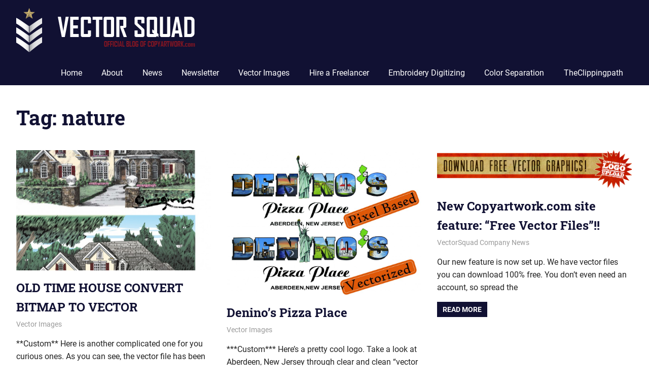

--- FILE ---
content_type: text/html; charset=UTF-8
request_url: https://vectorsquad.com/tag/nature/
body_size: 8102
content:
<!DOCTYPE html><html
lang=en-US><head><meta
charset="UTF-8"><meta
name="viewport" content="width=device-width, initial-scale=1"><link rel=profile href="https://gmpg.org/xfn/11"><link
rel=pingback href=https://vectorsquad.com/xmlrpc.php><meta
name='robots' content='index, follow, max-image-preview:large, max-snippet:-1, max-video-preview:-1'><title>nature Archives - Vector Squad Blog</title><link
rel=canonical href=https://vectorsquad.com/tag/nature/ ><meta
property="og:locale" content="en_US"><meta
property="og:type" content="article"><meta
property="og:title" content="nature Archives - Vector Squad Blog"><meta
property="og:url" content="https://vectorsquad.com/tag/nature/"><meta
property="og:site_name" content="Vector Squad Blog"><meta
name="twitter:card" content="summary_large_image"> <script type=application/ld+json class=yoast-schema-graph>{"@context":"https://schema.org","@graph":[{"@type":"CollectionPage","@id":"https://vectorsquad.com/tag/nature/","url":"https://vectorsquad.com/tag/nature/","name":"nature Archives - Vector Squad Blog","isPartOf":{"@id":"https://vectorsquad.com/#website"},"primaryImageOfPage":{"@id":"https://vectorsquad.com/tag/nature/#primaryimage"},"image":{"@id":"https://vectorsquad.com/tag/nature/#primaryimage"},"thumbnailUrl":"https://vectorsquad.com/wp-content/uploads/2015/01/beforeafter-dalton-built-image.jpg","breadcrumb":{"@id":"https://vectorsquad.com/tag/nature/#breadcrumb"},"inLanguage":"en-US"},{"@type":"ImageObject","inLanguage":"en-US","@id":"https://vectorsquad.com/tag/nature/#primaryimage","url":"https://vectorsquad.com/wp-content/uploads/2015/01/beforeafter-dalton-built-image.jpg","contentUrl":"https://vectorsquad.com/wp-content/uploads/2015/01/beforeafter-dalton-built-image.jpg","width":1766,"height":2181},{"@type":"BreadcrumbList","@id":"https://vectorsquad.com/tag/nature/#breadcrumb","itemListElement":[{"@type":"ListItem","position":1,"name":"Home","item":"https://vectorsquad.com/"},{"@type":"ListItem","position":2,"name":"nature"}]},{"@type":"WebSite","@id":"https://vectorsquad.com/#website","url":"https://vectorsquad.com/","name":"Vector Squad Blog","description":"The Official Blog of CopyArtwork.com","publisher":{"@id":"https://vectorsquad.com/#organization"},"potentialAction":[{"@type":"SearchAction","target":{"@type":"EntryPoint","urlTemplate":"https://vectorsquad.com/?s={search_term_string}"},"query-input":"required name=search_term_string"}],"inLanguage":"en-US"},{"@type":"Organization","@id":"https://vectorsquad.com/#organization","name":"Vector Squad Blog","url":"https://vectorsquad.com/","logo":{"@type":"ImageObject","inLanguage":"en-US","@id":"https://vectorsquad.com/#/schema/logo/image/","url":"https://vectorsquad.com/wp-content/uploads/2017/08/Logo_2017.png","contentUrl":"https://vectorsquad.com/wp-content/uploads/2017/08/Logo_2017.png","width":353,"height":87,"caption":"Vector Squad Blog"},"image":{"@id":"https://vectorsquad.com/#/schema/logo/image/"}}]}</script> <link
rel=alternate type=application/rss+xml title="Vector Squad Blog &raquo; Feed" href=https://vectorsquad.com/feed/ ><link
rel=alternate type=application/rss+xml title="Vector Squad Blog &raquo; nature Tag Feed" href=https://vectorsquad.com/tag/nature/feed/ > <script>/*<![CDATA[*/window._wpemojiSettings = {"baseUrl":"https:\/\/s.w.org\/images\/core\/emoji\/15.0.3\/72x72\/","ext":".png","svgUrl":"https:\/\/s.w.org\/images\/core\/emoji\/15.0.3\/svg\/","svgExt":".svg","source":{"concatemoji":"https:\/\/vectorsquad.com\/wp-includes\/js\/wp-emoji-release.min.js?ver=e34235d7a579210e5866587059aea65c"}};
/*! This file is auto-generated */
!function(i,n){var o,s,e;function c(e){try{var t={supportTests:e,timestamp:(new Date).valueOf()};sessionStorage.setItem(o,JSON.stringify(t))}catch(e){}}function p(e,t,n){e.clearRect(0,0,e.canvas.width,e.canvas.height),e.fillText(t,0,0);var t=new Uint32Array(e.getImageData(0,0,e.canvas.width,e.canvas.height).data),r=(e.clearRect(0,0,e.canvas.width,e.canvas.height),e.fillText(n,0,0),new Uint32Array(e.getImageData(0,0,e.canvas.width,e.canvas.height).data));return t.every(function(e,t){return e===r[t]})}function u(e,t,n){switch(t){case"flag":return n(e,"\ud83c\udff3\ufe0f\u200d\u26a7\ufe0f","\ud83c\udff3\ufe0f\u200b\u26a7\ufe0f")?!1:!n(e,"\ud83c\uddfa\ud83c\uddf3","\ud83c\uddfa\u200b\ud83c\uddf3")&&!n(e,"\ud83c\udff4\udb40\udc67\udb40\udc62\udb40\udc65\udb40\udc6e\udb40\udc67\udb40\udc7f","\ud83c\udff4\u200b\udb40\udc67\u200b\udb40\udc62\u200b\udb40\udc65\u200b\udb40\udc6e\u200b\udb40\udc67\u200b\udb40\udc7f");case"emoji":return!n(e,"\ud83d\udc26\u200d\u2b1b","\ud83d\udc26\u200b\u2b1b")}return!1}function f(e,t,n){var r="undefined"!=typeof WorkerGlobalScope&&self instanceof WorkerGlobalScope?new OffscreenCanvas(300,150):i.createElement("canvas"),a=r.getContext("2d",{willReadFrequently:!0}),o=(a.textBaseline="top",a.font="600 32px Arial",{});return e.forEach(function(e){o[e]=t(a,e,n)}),o}function t(e){var t=i.createElement("script");t.src=e,t.defer=!0,i.head.appendChild(t)}"undefined"!=typeof Promise&&(o="wpEmojiSettingsSupports",s=["flag","emoji"],n.supports={everything:!0,everythingExceptFlag:!0},e=new Promise(function(e){i.addEventListener("DOMContentLoaded",e,{once:!0})}),new Promise(function(t){var n=function(){try{var e=JSON.parse(sessionStorage.getItem(o));if("object"==typeof e&&"number"==typeof e.timestamp&&(new Date).valueOf()<e.timestamp+604800&&"object"==typeof e.supportTests)return e.supportTests}catch(e){}return null}();if(!n){if("undefined"!=typeof Worker&&"undefined"!=typeof OffscreenCanvas&&"undefined"!=typeof URL&&URL.createObjectURL&&"undefined"!=typeof Blob)try{var e="postMessage("+f.toString()+"("+[JSON.stringify(s),u.toString(),p.toString()].join(",")+"));",r=new Blob([e],{type:"text/javascript"}),a=new Worker(URL.createObjectURL(r),{name:"wpTestEmojiSupports"});return void(a.onmessage=function(e){c(n=e.data),a.terminate(),t(n)})}catch(e){}c(n=f(s,u,p))}t(n)}).then(function(e){for(var t in e)n.supports[t]=e[t],n.supports.everything=n.supports.everything&&n.supports[t],"flag"!==t&&(n.supports.everythingExceptFlag=n.supports.everythingExceptFlag&&n.supports[t]);n.supports.everythingExceptFlag=n.supports.everythingExceptFlag&&!n.supports.flag,n.DOMReady=!1,n.readyCallback=function(){n.DOMReady=!0}}).then(function(){return e}).then(function(){var e;n.supports.everything||(n.readyCallback(),(e=n.source||{}).concatemoji?t(e.concatemoji):e.wpemoji&&e.twemoji&&(t(e.twemoji),t(e.wpemoji)))}))}((window,document),window._wpemojiSettings);/*]]>*/</script> <link
rel=stylesheet href=https://vectorsquad.com/wp-content/cache/minify/9a2b5.css media=all><style id=wp-emoji-styles-inline-css>img.wp-smiley, img.emoji {
		display: inline !important;
		border: none !important;
		box-shadow: none !important;
		height: 1em !important;
		width: 1em !important;
		margin: 0 0.07em !important;
		vertical-align: -0.1em !important;
		background: none !important;
		padding: 0 !important;
	}</style><link
rel=stylesheet href=https://vectorsquad.com/wp-content/cache/minify/a5ff7.css media=all><style id=classic-theme-styles-inline-css>/*! This file is auto-generated */
.wp-block-button__link{color:#fff;background-color:#32373c;border-radius:9999px;box-shadow:none;text-decoration:none;padding:calc(.667em + 2px) calc(1.333em + 2px);font-size:1.125em}.wp-block-file__button{background:#32373c;color:#fff;text-decoration:none}</style><style id=global-styles-inline-css>/*<![CDATA[*/:root{--wp--preset--aspect-ratio--square: 1;--wp--preset--aspect-ratio--4-3: 4/3;--wp--preset--aspect-ratio--3-4: 3/4;--wp--preset--aspect-ratio--3-2: 3/2;--wp--preset--aspect-ratio--2-3: 2/3;--wp--preset--aspect-ratio--16-9: 16/9;--wp--preset--aspect-ratio--9-16: 9/16;--wp--preset--color--black: #000000;--wp--preset--color--cyan-bluish-gray: #abb8c3;--wp--preset--color--white: #ffffff;--wp--preset--color--pale-pink: #f78da7;--wp--preset--color--vivid-red: #cf2e2e;--wp--preset--color--luminous-vivid-orange: #ff6900;--wp--preset--color--luminous-vivid-amber: #fcb900;--wp--preset--color--light-green-cyan: #7bdcb5;--wp--preset--color--vivid-green-cyan: #00d084;--wp--preset--color--pale-cyan-blue: #8ed1fc;--wp--preset--color--vivid-cyan-blue: #0693e3;--wp--preset--color--vivid-purple: #9b51e0;--wp--preset--color--primary: #4477aa;--wp--preset--color--secondary: #114477;--wp--preset--color--tertiary: #111133;--wp--preset--color--accent: #117744;--wp--preset--color--highlight: #aa445e;--wp--preset--color--light-gray: #dddddd;--wp--preset--color--gray: #999999;--wp--preset--color--dark-gray: #222222;--wp--preset--gradient--vivid-cyan-blue-to-vivid-purple: linear-gradient(135deg,rgba(6,147,227,1) 0%,rgb(155,81,224) 100%);--wp--preset--gradient--light-green-cyan-to-vivid-green-cyan: linear-gradient(135deg,rgb(122,220,180) 0%,rgb(0,208,130) 100%);--wp--preset--gradient--luminous-vivid-amber-to-luminous-vivid-orange: linear-gradient(135deg,rgba(252,185,0,1) 0%,rgba(255,105,0,1) 100%);--wp--preset--gradient--luminous-vivid-orange-to-vivid-red: linear-gradient(135deg,rgba(255,105,0,1) 0%,rgb(207,46,46) 100%);--wp--preset--gradient--very-light-gray-to-cyan-bluish-gray: linear-gradient(135deg,rgb(238,238,238) 0%,rgb(169,184,195) 100%);--wp--preset--gradient--cool-to-warm-spectrum: linear-gradient(135deg,rgb(74,234,220) 0%,rgb(151,120,209) 20%,rgb(207,42,186) 40%,rgb(238,44,130) 60%,rgb(251,105,98) 80%,rgb(254,248,76) 100%);--wp--preset--gradient--blush-light-purple: linear-gradient(135deg,rgb(255,206,236) 0%,rgb(152,150,240) 100%);--wp--preset--gradient--blush-bordeaux: linear-gradient(135deg,rgb(254,205,165) 0%,rgb(254,45,45) 50%,rgb(107,0,62) 100%);--wp--preset--gradient--luminous-dusk: linear-gradient(135deg,rgb(255,203,112) 0%,rgb(199,81,192) 50%,rgb(65,88,208) 100%);--wp--preset--gradient--pale-ocean: linear-gradient(135deg,rgb(255,245,203) 0%,rgb(182,227,212) 50%,rgb(51,167,181) 100%);--wp--preset--gradient--electric-grass: linear-gradient(135deg,rgb(202,248,128) 0%,rgb(113,206,126) 100%);--wp--preset--gradient--midnight: linear-gradient(135deg,rgb(2,3,129) 0%,rgb(40,116,252) 100%);--wp--preset--font-size--small: 13px;--wp--preset--font-size--medium: 20px;--wp--preset--font-size--large: 36px;--wp--preset--font-size--x-large: 42px;--wp--preset--spacing--20: 0.44rem;--wp--preset--spacing--30: 0.67rem;--wp--preset--spacing--40: 1rem;--wp--preset--spacing--50: 1.5rem;--wp--preset--spacing--60: 2.25rem;--wp--preset--spacing--70: 3.38rem;--wp--preset--spacing--80: 5.06rem;--wp--preset--shadow--natural: 6px 6px 9px rgba(0, 0, 0, 0.2);--wp--preset--shadow--deep: 12px 12px 50px rgba(0, 0, 0, 0.4);--wp--preset--shadow--sharp: 6px 6px 0px rgba(0, 0, 0, 0.2);--wp--preset--shadow--outlined: 6px 6px 0px -3px rgba(255, 255, 255, 1), 6px 6px rgba(0, 0, 0, 1);--wp--preset--shadow--crisp: 6px 6px 0px rgba(0, 0, 0, 1);}:where(.is-layout-flex){gap: 0.5em;}:where(.is-layout-grid){gap: 0.5em;}body .is-layout-flex{display: flex;}.is-layout-flex{flex-wrap: wrap;align-items: center;}.is-layout-flex > :is(*, div){margin: 0;}body .is-layout-grid{display: grid;}.is-layout-grid > :is(*, div){margin: 0;}:where(.wp-block-columns.is-layout-flex){gap: 2em;}:where(.wp-block-columns.is-layout-grid){gap: 2em;}:where(.wp-block-post-template.is-layout-flex){gap: 1.25em;}:where(.wp-block-post-template.is-layout-grid){gap: 1.25em;}.has-black-color{color: var(--wp--preset--color--black) !important;}.has-cyan-bluish-gray-color{color: var(--wp--preset--color--cyan-bluish-gray) !important;}.has-white-color{color: var(--wp--preset--color--white) !important;}.has-pale-pink-color{color: var(--wp--preset--color--pale-pink) !important;}.has-vivid-red-color{color: var(--wp--preset--color--vivid-red) !important;}.has-luminous-vivid-orange-color{color: var(--wp--preset--color--luminous-vivid-orange) !important;}.has-luminous-vivid-amber-color{color: var(--wp--preset--color--luminous-vivid-amber) !important;}.has-light-green-cyan-color{color: var(--wp--preset--color--light-green-cyan) !important;}.has-vivid-green-cyan-color{color: var(--wp--preset--color--vivid-green-cyan) !important;}.has-pale-cyan-blue-color{color: var(--wp--preset--color--pale-cyan-blue) !important;}.has-vivid-cyan-blue-color{color: var(--wp--preset--color--vivid-cyan-blue) !important;}.has-vivid-purple-color{color: var(--wp--preset--color--vivid-purple) !important;}.has-black-background-color{background-color: var(--wp--preset--color--black) !important;}.has-cyan-bluish-gray-background-color{background-color: var(--wp--preset--color--cyan-bluish-gray) !important;}.has-white-background-color{background-color: var(--wp--preset--color--white) !important;}.has-pale-pink-background-color{background-color: var(--wp--preset--color--pale-pink) !important;}.has-vivid-red-background-color{background-color: var(--wp--preset--color--vivid-red) !important;}.has-luminous-vivid-orange-background-color{background-color: var(--wp--preset--color--luminous-vivid-orange) !important;}.has-luminous-vivid-amber-background-color{background-color: var(--wp--preset--color--luminous-vivid-amber) !important;}.has-light-green-cyan-background-color{background-color: var(--wp--preset--color--light-green-cyan) !important;}.has-vivid-green-cyan-background-color{background-color: var(--wp--preset--color--vivid-green-cyan) !important;}.has-pale-cyan-blue-background-color{background-color: var(--wp--preset--color--pale-cyan-blue) !important;}.has-vivid-cyan-blue-background-color{background-color: var(--wp--preset--color--vivid-cyan-blue) !important;}.has-vivid-purple-background-color{background-color: var(--wp--preset--color--vivid-purple) !important;}.has-black-border-color{border-color: var(--wp--preset--color--black) !important;}.has-cyan-bluish-gray-border-color{border-color: var(--wp--preset--color--cyan-bluish-gray) !important;}.has-white-border-color{border-color: var(--wp--preset--color--white) !important;}.has-pale-pink-border-color{border-color: var(--wp--preset--color--pale-pink) !important;}.has-vivid-red-border-color{border-color: var(--wp--preset--color--vivid-red) !important;}.has-luminous-vivid-orange-border-color{border-color: var(--wp--preset--color--luminous-vivid-orange) !important;}.has-luminous-vivid-amber-border-color{border-color: var(--wp--preset--color--luminous-vivid-amber) !important;}.has-light-green-cyan-border-color{border-color: var(--wp--preset--color--light-green-cyan) !important;}.has-vivid-green-cyan-border-color{border-color: var(--wp--preset--color--vivid-green-cyan) !important;}.has-pale-cyan-blue-border-color{border-color: var(--wp--preset--color--pale-cyan-blue) !important;}.has-vivid-cyan-blue-border-color{border-color: var(--wp--preset--color--vivid-cyan-blue) !important;}.has-vivid-purple-border-color{border-color: var(--wp--preset--color--vivid-purple) !important;}.has-vivid-cyan-blue-to-vivid-purple-gradient-background{background: var(--wp--preset--gradient--vivid-cyan-blue-to-vivid-purple) !important;}.has-light-green-cyan-to-vivid-green-cyan-gradient-background{background: var(--wp--preset--gradient--light-green-cyan-to-vivid-green-cyan) !important;}.has-luminous-vivid-amber-to-luminous-vivid-orange-gradient-background{background: var(--wp--preset--gradient--luminous-vivid-amber-to-luminous-vivid-orange) !important;}.has-luminous-vivid-orange-to-vivid-red-gradient-background{background: var(--wp--preset--gradient--luminous-vivid-orange-to-vivid-red) !important;}.has-very-light-gray-to-cyan-bluish-gray-gradient-background{background: var(--wp--preset--gradient--very-light-gray-to-cyan-bluish-gray) !important;}.has-cool-to-warm-spectrum-gradient-background{background: var(--wp--preset--gradient--cool-to-warm-spectrum) !important;}.has-blush-light-purple-gradient-background{background: var(--wp--preset--gradient--blush-light-purple) !important;}.has-blush-bordeaux-gradient-background{background: var(--wp--preset--gradient--blush-bordeaux) !important;}.has-luminous-dusk-gradient-background{background: var(--wp--preset--gradient--luminous-dusk) !important;}.has-pale-ocean-gradient-background{background: var(--wp--preset--gradient--pale-ocean) !important;}.has-electric-grass-gradient-background{background: var(--wp--preset--gradient--electric-grass) !important;}.has-midnight-gradient-background{background: var(--wp--preset--gradient--midnight) !important;}.has-small-font-size{font-size: var(--wp--preset--font-size--small) !important;}.has-medium-font-size{font-size: var(--wp--preset--font-size--medium) !important;}.has-large-font-size{font-size: var(--wp--preset--font-size--large) !important;}.has-x-large-font-size{font-size: var(--wp--preset--font-size--x-large) !important;}
:where(.wp-block-post-template.is-layout-flex){gap: 1.25em;}:where(.wp-block-post-template.is-layout-grid){gap: 1.25em;}
:where(.wp-block-columns.is-layout-flex){gap: 2em;}:where(.wp-block-columns.is-layout-grid){gap: 2em;}
:root :where(.wp-block-pullquote){font-size: 1.5em;line-height: 1.6;}/*]]>*/</style><link
rel=stylesheet href=https://vectorsquad.com/wp-content/cache/minify/061da.css media=all><style id=gridbox-stylesheet-inline-css>.site-title, .site-description { position: absolute; clip: rect(1px, 1px, 1px, 1px); width: 1px; height: 1px; overflow: hidden; }</style><link
rel=stylesheet href=https://vectorsquad.com/wp-content/cache/minify/fe959.css media=all><!--[if lt IE 9]> <script src="https://vectorsquad.com/wp-content/themes/gridbox/assets/js/html5shiv.min.js?ver=3.7.3" id=html5shiv-js></script> <![endif]--> <script src=https://vectorsquad.com/wp-content/cache/minify/4928e.js></script> <link
rel=https://api.w.org/ href=https://vectorsquad.com/wp-json/ ><link
rel=alternate title=JSON type=application/json href=https://vectorsquad.com/wp-json/wp/v2/tags/167><link
rel=EditURI type=application/rsd+xml title=RSD href=https://vectorsquad.com/xmlrpc.php?rsd> <script>(function(url){
	if(/(?:Chrome\/26\.0\.1410\.63 Safari\/537\.31|WordfenceTestMonBot)/.test(navigator.userAgent)){ return; }
	var addEvent = function(evt, handler) {
		if (window.addEventListener) {
			document.addEventListener(evt, handler, false);
		} else if (window.attachEvent) {
			document.attachEvent('on' + evt, handler);
		}
	};
	var removeEvent = function(evt, handler) {
		if (window.removeEventListener) {
			document.removeEventListener(evt, handler, false);
		} else if (window.detachEvent) {
			document.detachEvent('on' + evt, handler);
		}
	};
	var evts = 'contextmenu dblclick drag dragend dragenter dragleave dragover dragstart drop keydown keypress keyup mousedown mousemove mouseout mouseover mouseup mousewheel scroll'.split(' ');
	var logHuman = function() {
		if (window.wfLogHumanRan) { return; }
		window.wfLogHumanRan = true;
		var wfscr = document.createElement('script');
		wfscr.type = 'text/javascript';
		wfscr.async = true;
		wfscr.src = url + '&r=' + Math.random();
		(document.getElementsByTagName('head')[0]||document.getElementsByTagName('body')[0]).appendChild(wfscr);
		for (var i = 0; i < evts.length; i++) {
			removeEvent(evts[i], logHuman);
		}
	};
	for (var i = 0; i < evts.length; i++) {
		addEvent(evts[i], logHuman);
	}
})('//vectorsquad.com/?wordfence_lh=1&hid=51075969E69A3FCD8E2CEDEE0D9BF6BF');</script><link
rel=icon href=https://vectorsquad.com/wp-content/uploads/2017/08/cropped-ICO_2017-32x32.png sizes=32x32><link
rel=icon href=https://vectorsquad.com/wp-content/uploads/2017/08/cropped-ICO_2017-192x192.png sizes=192x192><link
rel=apple-touch-icon href=https://vectorsquad.com/wp-content/uploads/2017/08/cropped-ICO_2017-180x180.png><meta
name="msapplication-TileImage" content="https://vectorsquad.com/wp-content/uploads/2017/08/cropped-ICO_2017-270x270.png"></head><body
class="archive tag tag-nature tag-167 wp-custom-logo wp-embed-responsive post-layout-three-columns post-layout-columns date-hidden author-hidden"><div
id=page class="hfeed site"><a
class="skip-link screen-reader-text" href=#content>Skip to content</a><header
id=masthead class="site-header clearfix" role=banner><div
class="header-main container clearfix"><div
id=logo class="site-branding clearfix"><a
href=https://vectorsquad.com/ class=custom-logo-link rel=home><img
width=353 height=87 src=https://vectorsquad.com/wp-content/uploads/2017/08/Logo_2017.png class=custom-logo alt="Vector Squad Blog" decoding=async srcset="https://vectorsquad.com/wp-content/uploads/2017/08/Logo_2017.png 353w, https://vectorsquad.com/wp-content/uploads/2017/08/Logo_2017-300x74.png 300w" sizes="(max-width: 353px) 100vw, 353px"></a><p
class=site-title><a
href=https://vectorsquad.com/ rel=home>Vector Squad Blog</a></p><p
class=site-description>The Official Blog of CopyArtwork.com</p></div>
<button
class="primary-menu-toggle menu-toggle" aria-controls=primary-menu aria-expanded=false >
<svg
class="icon icon-menu" aria-hidden=true role=img> <use
xlink:href=https://vectorsquad.com/wp-content/themes/gridbox/assets/icons/genericons-neue.svg#menu></use> </svg><svg
class="icon icon-close" aria-hidden=true role=img> <use
xlink:href=https://vectorsquad.com/wp-content/themes/gridbox/assets/icons/genericons-neue.svg#close></use> </svg>		<span
class="menu-toggle-text screen-reader-text">Menu</span>
</button><div
class=primary-navigation><nav
id=site-navigation class=main-navigation role=navigation  aria-label="Primary Menu"><ul
id=primary-menu class=menu><li
id=menu-item-2356 class="menu-item menu-item-type-custom menu-item-object-custom menu-item-home menu-item-2356"><a href="https://vectorsquad.com/">Home</a></li>
<li
id=menu-item-2357 class="menu-item menu-item-type-post_type menu-item-object-page menu-item-home menu-item-2357"><a
href=https://vectorsquad.com/about/ >About</a></li>
<li
id=menu-item-2415 class="menu-item menu-item-type-taxonomy menu-item-object-category menu-item-2415"><a
href=https://vectorsquad.com/category/company-news/ >News</a></li>
<li
id=menu-item-3202 class="menu-item menu-item-type-custom menu-item-object-custom menu-item-3202"><a
href=https://mailchi.mp/copyartwork.com/rushorders>Newsletter</a></li>
<li
id=menu-item-2411 class="menu-item menu-item-type-taxonomy menu-item-object-category menu-item-2411"><a
href=https://vectorsquad.com/category/copyartwork-com-services/vector-service/ >Vector Images</a></li>
<li
id=menu-item-2412 class="menu-item menu-item-type-taxonomy menu-item-object-category menu-item-2412"><a
href=https://vectorsquad.com/category/copyartwork-com-services/hire-a-freelancer/ >Hire a Freelancer</a></li>
<li
id=menu-item-2413 class="menu-item menu-item-type-taxonomy menu-item-object-category menu-item-2413"><a
href=https://vectorsquad.com/category/copyartwork-com-services/embroidery-digitizing/ >Embroidery Digitizing</a></li>
<li
id=menu-item-2414 class="menu-item menu-item-type-taxonomy menu-item-object-category menu-item-2414"><a
href=https://vectorsquad.com/category/copyartwork-com-services/screen-printing-color-separation/ >Color Separation</a></li>
<li
id=menu-item-2416 class="menu-item menu-item-type-taxonomy menu-item-object-category menu-item-2416"><a
href=https://vectorsquad.com/category/theclippingpath/ >TheClippingpath</a></li></ul></nav></div></div></header><div
id=content class="site-content container clearfix"><header
class="page-header clearfix"><h1 class="archive-title">Tag: <span>nature</span></h1></header><section
id=primary class="content-archive content-area"><main
id=main class=site-main role=main><div
id=post-wrapper class="post-wrapper clearfix"><div
class="post-column clearfix"><article
id=post-2255 class="post-2255 post type-post status-publish format-standard has-post-thumbnail hentry category-vector-service tag-ball tag-brick tag-built tag-bush tag-door tag-gate tag-grass tag-ground tag-home tag-house tag-nature tag-old tag-outside tag-pavement tag-roof tag-sky tag-tree tag-trees tag-vintage tag-wall tag-window">
<a
class=wp-post-image-link href=https://vectorsquad.com/old-time-house-convert-bitmap-to-vector/ rel=bookmark>
<img
width=800 height=495 src=https://vectorsquad.com/wp-content/uploads/2015/01/beforeafter-dalton-built-image-825x510.jpg class="attachment-post-thumbnail size-post-thumbnail wp-post-image" alt decoding=async fetchpriority=high>		</a><header
class=entry-header><h2 class="entry-title"><a
href=https://vectorsquad.com/old-time-house-convert-bitmap-to-vector/ rel=bookmark>OLD TIME HOUSE CONVERT BITMAP TO VECTOR</a></h2><div
class=entry-meta><span
class=meta-date><a
href=https://vectorsquad.com/old-time-house-convert-bitmap-to-vector/ title="5:01 pm" rel=bookmark><time
class="entry-date published updated" datetime=2015-01-08T17:01:20-08:00>January 8, 2015</time></a></span><span
class=meta-author> <span
class="author vcard"><a
class="url fn n" href=https://vectorsquad.com/author/vectorsquad/ title="View all posts by vectorsquad" rel=author>vectorsquad</a></span></span><span
class=meta-category> <a
href=https://vectorsquad.com/category/copyartwork-com-services/vector-service/ rel="category tag">Vector Images</a></span></div></header><div
class="entry-content entry-excerpt clearfix"><p>**Custom** Here is another complicated one for you curious ones. As you can see, the vector file has been simplified, but still resembles the original</p>
<a
href=https://vectorsquad.com/old-time-house-convert-bitmap-to-vector/ class=more-link>Read more</a></div></article></div><div
class="post-column clearfix"><article
id=post-969 class="post-969 post type-post status-publish format-standard has-post-thumbnail hentry category-vector-service tag-400 tag-aberdeen tag-artwork tag-based tag-beach tag-boat tag-bridge tag-building tag-carnival tag-city tag-cloud tag-conversion tag-country tag-custom tag-denino tag-deninos tag-fair tag-fence tag-ferris tag-horse tag-jersey tag-jpg tag-landscape tag-liberty tag-lighthouse tag-logo tag-nature tag-new-jersey tag-ocean tag-of tag-pixel tag-pizza tag-place tag-ranch tag-redraw tag-ride tag-scape tag-sea tag-ship tag-sky tag-skyscraper tag-state tag-statue tag-sunrise tag-sunset tag-tree tag-vector tag-water tag-wheel">
<a
class=wp-post-image-link href=https://vectorsquad.com/deninos-pizza-place/ rel=bookmark>
<img
width=671 height=500 src=https://vectorsquad.com/wp-content/uploads/2012/02/beforeafter13.jpg class="attachment-post-thumbnail size-post-thumbnail wp-post-image" alt decoding=async srcset="https://vectorsquad.com/wp-content/uploads/2012/02/beforeafter13.jpg 1990w, https://vectorsquad.com/wp-content/uploads/2012/02/beforeafter13-300x223.jpg 300w, https://vectorsquad.com/wp-content/uploads/2012/02/beforeafter13-1024x763.jpg 1024w" sizes="(max-width: 671px) 100vw, 671px">		</a><header
class=entry-header><h2 class="entry-title"><a
href=https://vectorsquad.com/deninos-pizza-place/ rel=bookmark>Denino&#8217;s Pizza Place</a></h2><div
class=entry-meta><span
class=meta-date><a
href=https://vectorsquad.com/deninos-pizza-place/ title="10:00 am" rel=bookmark><time
class="entry-date published updated" datetime=2012-02-28T10:00:49-08:00>February 28, 2012</time></a></span><span
class=meta-author> <span
class="author vcard"><a
class="url fn n" href=https://vectorsquad.com/author/vectorsquad/ title="View all posts by vectorsquad" rel=author>vectorsquad</a></span></span><span
class=meta-category> <a
href=https://vectorsquad.com/category/copyartwork-com-services/vector-service/ rel="category tag">Vector Images</a></span></div></header><div
class="entry-content entry-excerpt clearfix"><p>***Custom*** Here&#8217;s a pretty cool logo. Take a look at Aberdeen, New Jersey through clear and clean &#8220;vector eyes&#8221; (bottom version). Bitmap effects were used</p>
<a
href=https://vectorsquad.com/deninos-pizza-place/ class=more-link>Read more</a></div></article></div><div
class="post-column clearfix"><article
id=post-812 class="post-812 post type-post status-publish format-standard has-post-thumbnail hentry category-company-news tag-ai tag-adobe tag-categories tag-cheap tag-copyartwork-com tag-corel-draw tag-download tag-easy tag-files tag-flag tag-free tag-graphics tag-illustrator tag-misc tag-nature tag-new tag-people tag-pretty tag-sports tag-transportation tag-vector">
<a
class=wp-post-image-link href=https://vectorsquad.com/new-copyartwork-com-site-feature-free-vector-files/ rel=bookmark>
<img
width=800 height=159 src=https://vectorsquad.com/wp-content/uploads/2012/01/freevectorgraphics-1-800x159.png class="attachment-post-thumbnail size-post-thumbnail wp-post-image" alt decoding=async srcset="https://vectorsquad.com/wp-content/uploads/2012/01/freevectorgraphics-1-800x159.png 800w, https://vectorsquad.com/wp-content/uploads/2012/01/freevectorgraphics-1-300x59.png 300w" sizes="(max-width: 800px) 100vw, 800px">		</a><header
class=entry-header><h2 class="entry-title"><a
href=https://vectorsquad.com/new-copyartwork-com-site-feature-free-vector-files/ rel=bookmark>New Copyartwork.com site feature: &#8220;Free Vector Files&#8221;!!</a></h2><div
class=entry-meta><span
class=meta-date><a
href=https://vectorsquad.com/new-copyartwork-com-site-feature-free-vector-files/ title="9:55 am" rel=bookmark><time
class="entry-date published updated" datetime=2012-01-10T09:55:09-08:00>January 10, 2012</time></a></span><span
class=meta-author> <span
class="author vcard"><a
class="url fn n" href=https://vectorsquad.com/author/vectorsquad/ title="View all posts by vectorsquad" rel=author>vectorsquad</a></span></span><span
class=meta-category> <a
href=https://vectorsquad.com/category/company-news/ rel="category tag">VectorSquad Company News</a></span></div></header><div
class="entry-content entry-excerpt clearfix"><p>Our new feature is now set up. We have vector files you can download 100% free. You don&#8217;t even need an account, so spread the</p>
<a
href=https://vectorsquad.com/new-copyartwork-com-site-feature-free-vector-files/ class=more-link>Read more</a></div></article></div></div></main></section></div><div
id=footer class=footer-wrap><footer
id=colophon class="site-footer container clearfix" role=contentinfo><div
id=footer-text class=site-info>
<span
class=credit-link>
WordPress Theme: Gridbox by ThemeZee.	</span></div></footer></div></div> <script id=gridbox-navigation-js-extra>/*<![CDATA[*/var gridboxScreenReaderText = {"expand":"Expand child menu","collapse":"Collapse child menu","icon":"<svg class=\"icon icon-expand\" aria-hidden=\"true\" role=\"img\"> <use xlink:href=\"https:\/\/vectorsquad.com\/wp-content\/themes\/gridbox\/assets\/icons\/genericons-neue.svg#expand\"><\/use> <\/svg>"};/*]]>*/</script> <script src=https://vectorsquad.com/wp-content/cache/minify/25899.js></script> <script defer src="https://static.cloudflareinsights.com/beacon.min.js/vcd15cbe7772f49c399c6a5babf22c1241717689176015" integrity="sha512-ZpsOmlRQV6y907TI0dKBHq9Md29nnaEIPlkf84rnaERnq6zvWvPUqr2ft8M1aS28oN72PdrCzSjY4U6VaAw1EQ==" data-cf-beacon='{"version":"2024.11.0","token":"3ee9d93a08b64eecb5322e2b426d1433","r":1,"server_timing":{"name":{"cfCacheStatus":true,"cfEdge":true,"cfExtPri":true,"cfL4":true,"cfOrigin":true,"cfSpeedBrain":true},"location_startswith":null}}' crossorigin="anonymous"></script>
</body></html>